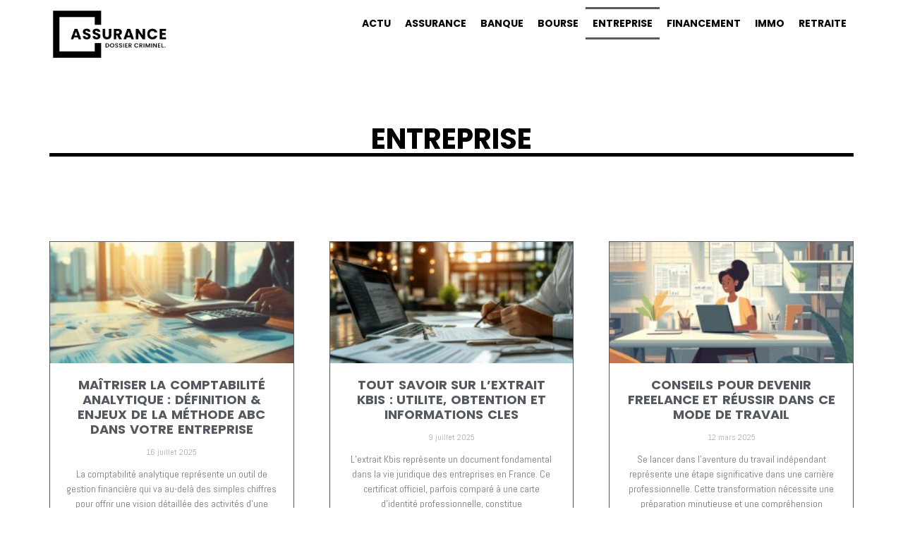

--- FILE ---
content_type: text/html; charset=UTF-8
request_url: https://www.assurancedossiercriminel.net/entreprise/
body_size: 12767
content:
<!doctype html>
<html lang="fr-FR">
<head>
	<meta charset="UTF-8">
	<meta name="viewport" content="width=device-width, initial-scale=1">
	<link rel="profile" href="https://gmpg.org/xfn/11">
	<meta name='robots' content='index, follow, max-image-preview:large, max-snippet:-1, max-video-preview:-1' />
	<style>img:is([sizes="auto" i], [sizes^="auto," i]) { contain-intrinsic-size: 3000px 1500px }</style>
	
	<!-- This site is optimized with the Yoast SEO plugin v26.3 - https://yoast.com/wordpress/plugins/seo/ -->
	<title>Archives des Entreprise - Assurancedossiercriminel</title>
	<link rel="canonical" href="https://www.assurancedossiercriminel.net/entreprise/" />
	<meta property="og:locale" content="fr_FR" />
	<meta property="og:type" content="article" />
	<meta property="og:title" content="Archives des Entreprise - Assurancedossiercriminel" />
	<meta property="og:url" content="https://www.assurancedossiercriminel.net/entreprise/" />
	<meta property="og:site_name" content="Assurancedossiercriminel" />
	<meta name="twitter:card" content="summary_large_image" />
	<script type="application/ld+json" class="yoast-schema-graph">{"@context":"https://schema.org","@graph":[{"@type":"CollectionPage","@id":"https://www.assurancedossiercriminel.net/entreprise/","url":"https://www.assurancedossiercriminel.net/entreprise/","name":"Archives des Entreprise - Assurancedossiercriminel","isPartOf":{"@id":"https://www.assurancedossiercriminel.net/#website"},"primaryImageOfPage":{"@id":"https://www.assurancedossiercriminel.net/entreprise/#primaryimage"},"image":{"@id":"https://www.assurancedossiercriminel.net/entreprise/#primaryimage"},"thumbnailUrl":"https://www.assurancedossiercriminel.net/wp-content/uploads/2025/07/294847-9c14c1d8-9443-4bf5-abc4-6e7b13dc42c5_0.jpg","breadcrumb":{"@id":"https://www.assurancedossiercriminel.net/entreprise/#breadcrumb"},"inLanguage":"fr-FR"},{"@type":"ImageObject","inLanguage":"fr-FR","@id":"https://www.assurancedossiercriminel.net/entreprise/#primaryimage","url":"https://www.assurancedossiercriminel.net/wp-content/uploads/2025/07/294847-9c14c1d8-9443-4bf5-abc4-6e7b13dc42c5_0.jpg","contentUrl":"https://www.assurancedossiercriminel.net/wp-content/uploads/2025/07/294847-9c14c1d8-9443-4bf5-abc4-6e7b13dc42c5_0.jpg","width":1280,"height":717},{"@type":"BreadcrumbList","@id":"https://www.assurancedossiercriminel.net/entreprise/#breadcrumb","itemListElement":[{"@type":"ListItem","position":1,"name":"Accueil","item":"https://www.assurancedossiercriminel.net/"},{"@type":"ListItem","position":2,"name":"Entreprise"}]},{"@type":"WebSite","@id":"https://www.assurancedossiercriminel.net/#website","url":"https://www.assurancedossiercriminel.net/","name":"Assurancedossiercriminel","description":"","publisher":{"@id":"https://www.assurancedossiercriminel.net/#organization"},"potentialAction":[{"@type":"SearchAction","target":{"@type":"EntryPoint","urlTemplate":"https://www.assurancedossiercriminel.net/?s={search_term_string}"},"query-input":{"@type":"PropertyValueSpecification","valueRequired":true,"valueName":"search_term_string"}}],"inLanguage":"fr-FR"},{"@type":"Organization","@id":"https://www.assurancedossiercriminel.net/#organization","name":"Assurancedossiercriminel","url":"https://www.assurancedossiercriminel.net/","logo":{"@type":"ImageObject","inLanguage":"fr-FR","@id":"https://www.assurancedossiercriminel.net/#/schema/logo/image/","url":"https://www.assurancedossiercriminel.net/wp-content/uploads/2024/01/cropped-assurancedossiercriminel-logo.png","contentUrl":"https://www.assurancedossiercriminel.net/wp-content/uploads/2024/01/cropped-assurancedossiercriminel-logo.png","width":500,"height":224,"caption":"Assurancedossiercriminel"},"image":{"@id":"https://www.assurancedossiercriminel.net/#/schema/logo/image/"}}]}</script>
	<!-- / Yoast SEO plugin. -->


<link rel="alternate" type="application/rss+xml" title="Assurancedossiercriminel &raquo; Flux" href="https://www.assurancedossiercriminel.net/feed/" />
<link rel="alternate" type="application/rss+xml" title="Assurancedossiercriminel &raquo; Flux des commentaires" href="https://www.assurancedossiercriminel.net/comments/feed/" />
<link rel="alternate" type="application/rss+xml" title="Assurancedossiercriminel &raquo; Flux de la catégorie Entreprise" href="https://www.assurancedossiercriminel.net/entreprise/feed/" />
<script>
window._wpemojiSettings = {"baseUrl":"https:\/\/s.w.org\/images\/core\/emoji\/16.0.1\/72x72\/","ext":".png","svgUrl":"https:\/\/s.w.org\/images\/core\/emoji\/16.0.1\/svg\/","svgExt":".svg","source":{"concatemoji":"https:\/\/www.assurancedossiercriminel.net\/wp-includes\/js\/wp-emoji-release.min.js?ver=6.8.3"}};
/*! This file is auto-generated */
!function(s,n){var o,i,e;function c(e){try{var t={supportTests:e,timestamp:(new Date).valueOf()};sessionStorage.setItem(o,JSON.stringify(t))}catch(e){}}function p(e,t,n){e.clearRect(0,0,e.canvas.width,e.canvas.height),e.fillText(t,0,0);var t=new Uint32Array(e.getImageData(0,0,e.canvas.width,e.canvas.height).data),a=(e.clearRect(0,0,e.canvas.width,e.canvas.height),e.fillText(n,0,0),new Uint32Array(e.getImageData(0,0,e.canvas.width,e.canvas.height).data));return t.every(function(e,t){return e===a[t]})}function u(e,t){e.clearRect(0,0,e.canvas.width,e.canvas.height),e.fillText(t,0,0);for(var n=e.getImageData(16,16,1,1),a=0;a<n.data.length;a++)if(0!==n.data[a])return!1;return!0}function f(e,t,n,a){switch(t){case"flag":return n(e,"\ud83c\udff3\ufe0f\u200d\u26a7\ufe0f","\ud83c\udff3\ufe0f\u200b\u26a7\ufe0f")?!1:!n(e,"\ud83c\udde8\ud83c\uddf6","\ud83c\udde8\u200b\ud83c\uddf6")&&!n(e,"\ud83c\udff4\udb40\udc67\udb40\udc62\udb40\udc65\udb40\udc6e\udb40\udc67\udb40\udc7f","\ud83c\udff4\u200b\udb40\udc67\u200b\udb40\udc62\u200b\udb40\udc65\u200b\udb40\udc6e\u200b\udb40\udc67\u200b\udb40\udc7f");case"emoji":return!a(e,"\ud83e\udedf")}return!1}function g(e,t,n,a){var r="undefined"!=typeof WorkerGlobalScope&&self instanceof WorkerGlobalScope?new OffscreenCanvas(300,150):s.createElement("canvas"),o=r.getContext("2d",{willReadFrequently:!0}),i=(o.textBaseline="top",o.font="600 32px Arial",{});return e.forEach(function(e){i[e]=t(o,e,n,a)}),i}function t(e){var t=s.createElement("script");t.src=e,t.defer=!0,s.head.appendChild(t)}"undefined"!=typeof Promise&&(o="wpEmojiSettingsSupports",i=["flag","emoji"],n.supports={everything:!0,everythingExceptFlag:!0},e=new Promise(function(e){s.addEventListener("DOMContentLoaded",e,{once:!0})}),new Promise(function(t){var n=function(){try{var e=JSON.parse(sessionStorage.getItem(o));if("object"==typeof e&&"number"==typeof e.timestamp&&(new Date).valueOf()<e.timestamp+604800&&"object"==typeof e.supportTests)return e.supportTests}catch(e){}return null}();if(!n){if("undefined"!=typeof Worker&&"undefined"!=typeof OffscreenCanvas&&"undefined"!=typeof URL&&URL.createObjectURL&&"undefined"!=typeof Blob)try{var e="postMessage("+g.toString()+"("+[JSON.stringify(i),f.toString(),p.toString(),u.toString()].join(",")+"));",a=new Blob([e],{type:"text/javascript"}),r=new Worker(URL.createObjectURL(a),{name:"wpTestEmojiSupports"});return void(r.onmessage=function(e){c(n=e.data),r.terminate(),t(n)})}catch(e){}c(n=g(i,f,p,u))}t(n)}).then(function(e){for(var t in e)n.supports[t]=e[t],n.supports.everything=n.supports.everything&&n.supports[t],"flag"!==t&&(n.supports.everythingExceptFlag=n.supports.everythingExceptFlag&&n.supports[t]);n.supports.everythingExceptFlag=n.supports.everythingExceptFlag&&!n.supports.flag,n.DOMReady=!1,n.readyCallback=function(){n.DOMReady=!0}}).then(function(){return e}).then(function(){var e;n.supports.everything||(n.readyCallback(),(e=n.source||{}).concatemoji?t(e.concatemoji):e.wpemoji&&e.twemoji&&(t(e.twemoji),t(e.wpemoji)))}))}((window,document),window._wpemojiSettings);
</script>
<style id='wp-emoji-styles-inline-css'>

	img.wp-smiley, img.emoji {
		display: inline !important;
		border: none !important;
		box-shadow: none !important;
		height: 1em !important;
		width: 1em !important;
		margin: 0 0.07em !important;
		vertical-align: -0.1em !important;
		background: none !important;
		padding: 0 !important;
	}
</style>
<link rel='stylesheet' id='wp-block-library-css' href='https://www.assurancedossiercriminel.net/wp-includes/css/dist/block-library/style.min.css?ver=6.8.3' media='all' />
<style id='classic-theme-styles-inline-css'>
/*! This file is auto-generated */
.wp-block-button__link{color:#fff;background-color:#32373c;border-radius:9999px;box-shadow:none;text-decoration:none;padding:calc(.667em + 2px) calc(1.333em + 2px);font-size:1.125em}.wp-block-file__button{background:#32373c;color:#fff;text-decoration:none}
</style>
<style id='global-styles-inline-css'>
:root{--wp--preset--aspect-ratio--square: 1;--wp--preset--aspect-ratio--4-3: 4/3;--wp--preset--aspect-ratio--3-4: 3/4;--wp--preset--aspect-ratio--3-2: 3/2;--wp--preset--aspect-ratio--2-3: 2/3;--wp--preset--aspect-ratio--16-9: 16/9;--wp--preset--aspect-ratio--9-16: 9/16;--wp--preset--color--black: #000000;--wp--preset--color--cyan-bluish-gray: #abb8c3;--wp--preset--color--white: #ffffff;--wp--preset--color--pale-pink: #f78da7;--wp--preset--color--vivid-red: #cf2e2e;--wp--preset--color--luminous-vivid-orange: #ff6900;--wp--preset--color--luminous-vivid-amber: #fcb900;--wp--preset--color--light-green-cyan: #7bdcb5;--wp--preset--color--vivid-green-cyan: #00d084;--wp--preset--color--pale-cyan-blue: #8ed1fc;--wp--preset--color--vivid-cyan-blue: #0693e3;--wp--preset--color--vivid-purple: #9b51e0;--wp--preset--gradient--vivid-cyan-blue-to-vivid-purple: linear-gradient(135deg,rgba(6,147,227,1) 0%,rgb(155,81,224) 100%);--wp--preset--gradient--light-green-cyan-to-vivid-green-cyan: linear-gradient(135deg,rgb(122,220,180) 0%,rgb(0,208,130) 100%);--wp--preset--gradient--luminous-vivid-amber-to-luminous-vivid-orange: linear-gradient(135deg,rgba(252,185,0,1) 0%,rgba(255,105,0,1) 100%);--wp--preset--gradient--luminous-vivid-orange-to-vivid-red: linear-gradient(135deg,rgba(255,105,0,1) 0%,rgb(207,46,46) 100%);--wp--preset--gradient--very-light-gray-to-cyan-bluish-gray: linear-gradient(135deg,rgb(238,238,238) 0%,rgb(169,184,195) 100%);--wp--preset--gradient--cool-to-warm-spectrum: linear-gradient(135deg,rgb(74,234,220) 0%,rgb(151,120,209) 20%,rgb(207,42,186) 40%,rgb(238,44,130) 60%,rgb(251,105,98) 80%,rgb(254,248,76) 100%);--wp--preset--gradient--blush-light-purple: linear-gradient(135deg,rgb(255,206,236) 0%,rgb(152,150,240) 100%);--wp--preset--gradient--blush-bordeaux: linear-gradient(135deg,rgb(254,205,165) 0%,rgb(254,45,45) 50%,rgb(107,0,62) 100%);--wp--preset--gradient--luminous-dusk: linear-gradient(135deg,rgb(255,203,112) 0%,rgb(199,81,192) 50%,rgb(65,88,208) 100%);--wp--preset--gradient--pale-ocean: linear-gradient(135deg,rgb(255,245,203) 0%,rgb(182,227,212) 50%,rgb(51,167,181) 100%);--wp--preset--gradient--electric-grass: linear-gradient(135deg,rgb(202,248,128) 0%,rgb(113,206,126) 100%);--wp--preset--gradient--midnight: linear-gradient(135deg,rgb(2,3,129) 0%,rgb(40,116,252) 100%);--wp--preset--font-size--small: 13px;--wp--preset--font-size--medium: 20px;--wp--preset--font-size--large: 36px;--wp--preset--font-size--x-large: 42px;--wp--preset--spacing--20: 0.44rem;--wp--preset--spacing--30: 0.67rem;--wp--preset--spacing--40: 1rem;--wp--preset--spacing--50: 1.5rem;--wp--preset--spacing--60: 2.25rem;--wp--preset--spacing--70: 3.38rem;--wp--preset--spacing--80: 5.06rem;--wp--preset--shadow--natural: 6px 6px 9px rgba(0, 0, 0, 0.2);--wp--preset--shadow--deep: 12px 12px 50px rgba(0, 0, 0, 0.4);--wp--preset--shadow--sharp: 6px 6px 0px rgba(0, 0, 0, 0.2);--wp--preset--shadow--outlined: 6px 6px 0px -3px rgba(255, 255, 255, 1), 6px 6px rgba(0, 0, 0, 1);--wp--preset--shadow--crisp: 6px 6px 0px rgba(0, 0, 0, 1);}:where(.is-layout-flex){gap: 0.5em;}:where(.is-layout-grid){gap: 0.5em;}body .is-layout-flex{display: flex;}.is-layout-flex{flex-wrap: wrap;align-items: center;}.is-layout-flex > :is(*, div){margin: 0;}body .is-layout-grid{display: grid;}.is-layout-grid > :is(*, div){margin: 0;}:where(.wp-block-columns.is-layout-flex){gap: 2em;}:where(.wp-block-columns.is-layout-grid){gap: 2em;}:where(.wp-block-post-template.is-layout-flex){gap: 1.25em;}:where(.wp-block-post-template.is-layout-grid){gap: 1.25em;}.has-black-color{color: var(--wp--preset--color--black) !important;}.has-cyan-bluish-gray-color{color: var(--wp--preset--color--cyan-bluish-gray) !important;}.has-white-color{color: var(--wp--preset--color--white) !important;}.has-pale-pink-color{color: var(--wp--preset--color--pale-pink) !important;}.has-vivid-red-color{color: var(--wp--preset--color--vivid-red) !important;}.has-luminous-vivid-orange-color{color: var(--wp--preset--color--luminous-vivid-orange) !important;}.has-luminous-vivid-amber-color{color: var(--wp--preset--color--luminous-vivid-amber) !important;}.has-light-green-cyan-color{color: var(--wp--preset--color--light-green-cyan) !important;}.has-vivid-green-cyan-color{color: var(--wp--preset--color--vivid-green-cyan) !important;}.has-pale-cyan-blue-color{color: var(--wp--preset--color--pale-cyan-blue) !important;}.has-vivid-cyan-blue-color{color: var(--wp--preset--color--vivid-cyan-blue) !important;}.has-vivid-purple-color{color: var(--wp--preset--color--vivid-purple) !important;}.has-black-background-color{background-color: var(--wp--preset--color--black) !important;}.has-cyan-bluish-gray-background-color{background-color: var(--wp--preset--color--cyan-bluish-gray) !important;}.has-white-background-color{background-color: var(--wp--preset--color--white) !important;}.has-pale-pink-background-color{background-color: var(--wp--preset--color--pale-pink) !important;}.has-vivid-red-background-color{background-color: var(--wp--preset--color--vivid-red) !important;}.has-luminous-vivid-orange-background-color{background-color: var(--wp--preset--color--luminous-vivid-orange) !important;}.has-luminous-vivid-amber-background-color{background-color: var(--wp--preset--color--luminous-vivid-amber) !important;}.has-light-green-cyan-background-color{background-color: var(--wp--preset--color--light-green-cyan) !important;}.has-vivid-green-cyan-background-color{background-color: var(--wp--preset--color--vivid-green-cyan) !important;}.has-pale-cyan-blue-background-color{background-color: var(--wp--preset--color--pale-cyan-blue) !important;}.has-vivid-cyan-blue-background-color{background-color: var(--wp--preset--color--vivid-cyan-blue) !important;}.has-vivid-purple-background-color{background-color: var(--wp--preset--color--vivid-purple) !important;}.has-black-border-color{border-color: var(--wp--preset--color--black) !important;}.has-cyan-bluish-gray-border-color{border-color: var(--wp--preset--color--cyan-bluish-gray) !important;}.has-white-border-color{border-color: var(--wp--preset--color--white) !important;}.has-pale-pink-border-color{border-color: var(--wp--preset--color--pale-pink) !important;}.has-vivid-red-border-color{border-color: var(--wp--preset--color--vivid-red) !important;}.has-luminous-vivid-orange-border-color{border-color: var(--wp--preset--color--luminous-vivid-orange) !important;}.has-luminous-vivid-amber-border-color{border-color: var(--wp--preset--color--luminous-vivid-amber) !important;}.has-light-green-cyan-border-color{border-color: var(--wp--preset--color--light-green-cyan) !important;}.has-vivid-green-cyan-border-color{border-color: var(--wp--preset--color--vivid-green-cyan) !important;}.has-pale-cyan-blue-border-color{border-color: var(--wp--preset--color--pale-cyan-blue) !important;}.has-vivid-cyan-blue-border-color{border-color: var(--wp--preset--color--vivid-cyan-blue) !important;}.has-vivid-purple-border-color{border-color: var(--wp--preset--color--vivid-purple) !important;}.has-vivid-cyan-blue-to-vivid-purple-gradient-background{background: var(--wp--preset--gradient--vivid-cyan-blue-to-vivid-purple) !important;}.has-light-green-cyan-to-vivid-green-cyan-gradient-background{background: var(--wp--preset--gradient--light-green-cyan-to-vivid-green-cyan) !important;}.has-luminous-vivid-amber-to-luminous-vivid-orange-gradient-background{background: var(--wp--preset--gradient--luminous-vivid-amber-to-luminous-vivid-orange) !important;}.has-luminous-vivid-orange-to-vivid-red-gradient-background{background: var(--wp--preset--gradient--luminous-vivid-orange-to-vivid-red) !important;}.has-very-light-gray-to-cyan-bluish-gray-gradient-background{background: var(--wp--preset--gradient--very-light-gray-to-cyan-bluish-gray) !important;}.has-cool-to-warm-spectrum-gradient-background{background: var(--wp--preset--gradient--cool-to-warm-spectrum) !important;}.has-blush-light-purple-gradient-background{background: var(--wp--preset--gradient--blush-light-purple) !important;}.has-blush-bordeaux-gradient-background{background: var(--wp--preset--gradient--blush-bordeaux) !important;}.has-luminous-dusk-gradient-background{background: var(--wp--preset--gradient--luminous-dusk) !important;}.has-pale-ocean-gradient-background{background: var(--wp--preset--gradient--pale-ocean) !important;}.has-electric-grass-gradient-background{background: var(--wp--preset--gradient--electric-grass) !important;}.has-midnight-gradient-background{background: var(--wp--preset--gradient--midnight) !important;}.has-small-font-size{font-size: var(--wp--preset--font-size--small) !important;}.has-medium-font-size{font-size: var(--wp--preset--font-size--medium) !important;}.has-large-font-size{font-size: var(--wp--preset--font-size--large) !important;}.has-x-large-font-size{font-size: var(--wp--preset--font-size--x-large) !important;}
:where(.wp-block-post-template.is-layout-flex){gap: 1.25em;}:where(.wp-block-post-template.is-layout-grid){gap: 1.25em;}
:where(.wp-block-columns.is-layout-flex){gap: 2em;}:where(.wp-block-columns.is-layout-grid){gap: 2em;}
:root :where(.wp-block-pullquote){font-size: 1.5em;line-height: 1.6;}
</style>
<link rel='stylesheet' id='contact-form-7-css' href='https://www.assurancedossiercriminel.net/wp-content/plugins/contact-form-7/includes/css/styles.css?ver=6.1.3' media='all' />
<link rel='stylesheet' id='hello-elementor-css' href='https://www.assurancedossiercriminel.net/wp-content/themes/hello-elementor/style.min.css?ver=3.0.1' media='all' />
<link rel='stylesheet' id='hello-elementor-theme-style-css' href='https://www.assurancedossiercriminel.net/wp-content/themes/hello-elementor/theme.min.css?ver=3.0.1' media='all' />
<link rel='stylesheet' id='hello-elementor-header-footer-css' href='https://www.assurancedossiercriminel.net/wp-content/themes/hello-elementor/header-footer.min.css?ver=3.0.1' media='all' />
<link rel='stylesheet' id='elementor-frontend-css' href='https://www.assurancedossiercriminel.net/wp-content/plugins/elementor/assets/css/frontend.min.css?ver=3.32.5' media='all' />
<link rel='stylesheet' id='elementor-post-26-css' href='https://www.assurancedossiercriminel.net/wp-content/uploads/elementor/css/post-26.css?ver=1762418583' media='all' />
<link rel='stylesheet' id='widget-image-css' href='https://www.assurancedossiercriminel.net/wp-content/plugins/elementor/assets/css/widget-image.min.css?ver=3.32.5' media='all' />
<link rel='stylesheet' id='widget-nav-menu-css' href='https://www.assurancedossiercriminel.net/wp-content/plugins/elementor-pro/assets/css/widget-nav-menu.min.css?ver=3.32.3' media='all' />
<link rel='stylesheet' id='widget-heading-css' href='https://www.assurancedossiercriminel.net/wp-content/plugins/elementor/assets/css/widget-heading.min.css?ver=3.32.5' media='all' />
<link rel='stylesheet' id='widget-divider-css' href='https://www.assurancedossiercriminel.net/wp-content/plugins/elementor/assets/css/widget-divider.min.css?ver=3.32.5' media='all' />
<link rel='stylesheet' id='widget-posts-css' href='https://www.assurancedossiercriminel.net/wp-content/plugins/elementor-pro/assets/css/widget-posts.min.css?ver=3.32.3' media='all' />
<link rel='stylesheet' id='elementor-post-53-css' href='https://www.assurancedossiercriminel.net/wp-content/uploads/elementor/css/post-53.css?ver=1762418583' media='all' />
<link rel='stylesheet' id='elementor-post-68-css' href='https://www.assurancedossiercriminel.net/wp-content/uploads/elementor/css/post-68.css?ver=1762418583' media='all' />
<link rel='stylesheet' id='elementor-post-287-css' href='https://www.assurancedossiercriminel.net/wp-content/uploads/elementor/css/post-287.css?ver=1762431919' media='all' />
<link rel='stylesheet' id='upk-site-css' href='https://www.assurancedossiercriminel.net/wp-content/plugins/ultimate-post-kit/assets/css/upk-site.css?ver=4.0.5' media='all' />
<link rel='stylesheet' id='elementor-gf-poppins-css' href='https://fonts.googleapis.com/css?family=Poppins:100,100italic,200,200italic,300,300italic,400,400italic,500,500italic,600,600italic,700,700italic,800,800italic,900,900italic&#038;display=swap' media='all' />
<link rel='stylesheet' id='elementor-gf-abel-css' href='https://fonts.googleapis.com/css?family=Abel:100,100italic,200,200italic,300,300italic,400,400italic,500,500italic,600,600italic,700,700italic,800,800italic,900,900italic&#038;display=swap' media='all' />
<script src="https://www.assurancedossiercriminel.net/wp-includes/js/jquery/jquery.min.js?ver=3.7.1" id="jquery-core-js"></script>
<script src="https://www.assurancedossiercriminel.net/wp-includes/js/jquery/jquery-migrate.min.js?ver=3.4.1" id="jquery-migrate-js"></script>
<link rel="https://api.w.org/" href="https://www.assurancedossiercriminel.net/wp-json/" /><link rel="alternate" title="JSON" type="application/json" href="https://www.assurancedossiercriminel.net/wp-json/wp/v2/categories/7" /><link rel="EditURI" type="application/rsd+xml" title="RSD" href="https://www.assurancedossiercriminel.net/xmlrpc.php?rsd" />
<meta name="generator" content="WordPress 6.8.3" />
<meta name="generator" content="Elementor 3.32.5; features: e_font_icon_svg, additional_custom_breakpoints; settings: css_print_method-external, google_font-enabled, font_display-swap">
			<style>
				.e-con.e-parent:nth-of-type(n+4):not(.e-lazyloaded):not(.e-no-lazyload),
				.e-con.e-parent:nth-of-type(n+4):not(.e-lazyloaded):not(.e-no-lazyload) * {
					background-image: none !important;
				}
				@media screen and (max-height: 1024px) {
					.e-con.e-parent:nth-of-type(n+3):not(.e-lazyloaded):not(.e-no-lazyload),
					.e-con.e-parent:nth-of-type(n+3):not(.e-lazyloaded):not(.e-no-lazyload) * {
						background-image: none !important;
					}
				}
				@media screen and (max-height: 640px) {
					.e-con.e-parent:nth-of-type(n+2):not(.e-lazyloaded):not(.e-no-lazyload),
					.e-con.e-parent:nth-of-type(n+2):not(.e-lazyloaded):not(.e-no-lazyload) * {
						background-image: none !important;
					}
				}
			</style>
			<link rel="icon" href="https://www.assurancedossiercriminel.net/wp-content/uploads/2024/01/assurancedossiercriminel-favicon-150x150.png" sizes="32x32" />
<link rel="icon" href="https://www.assurancedossiercriminel.net/wp-content/uploads/2024/01/assurancedossiercriminel-favicon-300x300.png" sizes="192x192" />
<link rel="apple-touch-icon" href="https://www.assurancedossiercriminel.net/wp-content/uploads/2024/01/assurancedossiercriminel-favicon-300x300.png" />
<meta name="msapplication-TileImage" content="https://www.assurancedossiercriminel.net/wp-content/uploads/2024/01/assurancedossiercriminel-favicon-300x300.png" />
		<style id="wp-custom-css">
			.elementor-element.elementor-element-cfbf810.e-flex.e-con-boxed.e-con.e-parent {
    max-width: 338px;
    margin: 0;
}

body{
	overflow-x: hidden!important;
}

.elementor-widget-tabs .elementor-tab-content {
    padding: 0px!important;
    display: none;
}
.elementor-widget-tabs.elementor-tabs-view-horizontal .elementor-tab-desktop-title {
    border: 1px solid!important;
    border-radius: 8px;
}
.elementor-tabs-wrapper {
	padding: 20px 10px;;
    display: flex;
    justify-content: space-between;
}
.elementor-widget-tabs.elementor-tabs-view-horizontal .elementor-tab-desktop-title.elementor-active {
	box-shadow: 0px 0px 10px -2px rgba(0, 0, 0, 0.26);
	border: 1px solid white!important;
	background: white;
    box-shadow: after-white-space;
    border-radius: 8px;
}

.archive article{
	border: 1px solid #54595F ;
}

.archive .elementor-post__text{
	padding: 20px;
}

.wpcf7-form-control-wrap input{
	margin: 0!important;
	display: block;
	width: 100%;
}
@media only screen and (min-width: 767px) {
.conteneur {
    display: flex;
    flex-direction: row!important;
	justify-content: space-between;
}

.colone1 p{
	margin: 0!important;
}
	span.colone1 p{
	width: 100%!imortant;
}
.colone2 p{
	margin: 0!important;
}

.colone1 {
	width: 49%;
}
.colone2 {
	width: 49%;
}
	
textarea.wpcf7-form-control.wpcf7-textarea {
    height: 117px!important;
}
}
input.wpcf7-form-control.wpcf7-submit.has-spinner {
	margin-top: 10px;
	border-radius: 8px;
	color: white;
    width: 100%;
	border: none;
	background: #54595F;
}
input.wpcf7-form-control.wpcf7-text.wpcf7-validates-as-required,textarea.wpcf7-form-control.wpcf7-textarea{
    border-radius: 8px;
}
textarea {
  resize: none;
}		</style>
		</head>
<body class="archive category category-entreprise category-7 wp-custom-logo wp-theme-hello-elementor elementor-page-287 elementor-default elementor-template-full-width elementor-kit-26">


<a class="skip-link screen-reader-text" href="#content">Aller au contenu</a>

		<header data-elementor-type="header" data-elementor-id="53" class="elementor elementor-53 elementor-location-header" data-elementor-post-type="elementor_library">
			<div class="elementor-element elementor-element-7132dc8 e-flex e-con-boxed e-con e-parent" data-id="7132dc8" data-element_type="container">
					<div class="e-con-inner">
		<div class="elementor-element elementor-element-accb7cc e-con-full e-flex e-con e-child" data-id="accb7cc" data-element_type="container">
				<div class="elementor-element elementor-element-4e4f49d elementor-widget elementor-widget-theme-site-logo elementor-widget-image" data-id="4e4f49d" data-element_type="widget" data-widget_type="theme-site-logo.default">
				<div class="elementor-widget-container">
											<a href="https://www.assurancedossiercriminel.net">
			<img fetchpriority="high" width="500" height="224" src="https://www.assurancedossiercriminel.net/wp-content/uploads/2024/01/cropped-assurancedossiercriminel-logo.png" class="attachment-full size-full wp-image-30" alt="" srcset="https://www.assurancedossiercriminel.net/wp-content/uploads/2024/01/cropped-assurancedossiercriminel-logo.png 500w, https://www.assurancedossiercriminel.net/wp-content/uploads/2024/01/cropped-assurancedossiercriminel-logo-300x134.png 300w" sizes="(max-width: 500px) 100vw, 500px" />				</a>
											</div>
				</div>
				</div>
		<div class="elementor-element elementor-element-4c09092 e-con-full e-flex e-con e-child" data-id="4c09092" data-element_type="container">
				<div class="elementor-element elementor-element-ed7b811 elementor-nav-menu__align-end elementor-nav-menu--stretch elementor-nav-menu__text-align-center elementor-nav-menu--dropdown-tablet elementor-nav-menu--toggle elementor-nav-menu--burger elementor-widget elementor-widget-nav-menu" data-id="ed7b811" data-element_type="widget" data-settings="{&quot;full_width&quot;:&quot;stretch&quot;,&quot;layout&quot;:&quot;horizontal&quot;,&quot;submenu_icon&quot;:{&quot;value&quot;:&quot;&lt;svg aria-hidden=\&quot;true\&quot; class=\&quot;e-font-icon-svg e-fas-caret-down\&quot; viewBox=\&quot;0 0 320 512\&quot; xmlns=\&quot;http:\/\/www.w3.org\/2000\/svg\&quot;&gt;&lt;path d=\&quot;M31.3 192h257.3c17.8 0 26.7 21.5 14.1 34.1L174.1 354.8c-7.8 7.8-20.5 7.8-28.3 0L17.2 226.1C4.6 213.5 13.5 192 31.3 192z\&quot;&gt;&lt;\/path&gt;&lt;\/svg&gt;&quot;,&quot;library&quot;:&quot;fa-solid&quot;},&quot;toggle&quot;:&quot;burger&quot;}" data-widget_type="nav-menu.default">
				<div class="elementor-widget-container">
								<nav aria-label="Menu" class="elementor-nav-menu--main elementor-nav-menu__container elementor-nav-menu--layout-horizontal e--pointer-double-line e--animation-slide">
				<ul id="menu-1-ed7b811" class="elementor-nav-menu"><li class="menu-item menu-item-type-taxonomy menu-item-object-category menu-item-36"><a href="https://www.assurancedossiercriminel.net/actu/" class="elementor-item">Actu</a></li>
<li class="menu-item menu-item-type-taxonomy menu-item-object-category menu-item-37"><a href="https://www.assurancedossiercriminel.net/assurance/" class="elementor-item">Assurance</a></li>
<li class="menu-item menu-item-type-taxonomy menu-item-object-category menu-item-38"><a href="https://www.assurancedossiercriminel.net/banque/" class="elementor-item">Banque</a></li>
<li class="menu-item menu-item-type-taxonomy menu-item-object-category menu-item-39"><a href="https://www.assurancedossiercriminel.net/bourse/" class="elementor-item">Bourse</a></li>
<li class="menu-item menu-item-type-taxonomy menu-item-object-category current-menu-item menu-item-40"><a href="https://www.assurancedossiercriminel.net/entreprise/" aria-current="page" class="elementor-item elementor-item-active">Entreprise</a></li>
<li class="menu-item menu-item-type-taxonomy menu-item-object-category menu-item-41"><a href="https://www.assurancedossiercriminel.net/financement/" class="elementor-item">Financement</a></li>
<li class="menu-item menu-item-type-taxonomy menu-item-object-category menu-item-42"><a href="https://www.assurancedossiercriminel.net/immo/" class="elementor-item">Immo</a></li>
<li class="menu-item menu-item-type-taxonomy menu-item-object-category menu-item-43"><a href="https://www.assurancedossiercriminel.net/retraite/" class="elementor-item">Retraite</a></li>
</ul>			</nav>
					<div class="elementor-menu-toggle" role="button" tabindex="0" aria-label="Permuter le menu" aria-expanded="false">
			<svg aria-hidden="true" role="presentation" class="elementor-menu-toggle__icon--open e-font-icon-svg e-eicon-menu-bar" viewBox="0 0 1000 1000" xmlns="http://www.w3.org/2000/svg"><path d="M104 333H896C929 333 958 304 958 271S929 208 896 208H104C71 208 42 237 42 271S71 333 104 333ZM104 583H896C929 583 958 554 958 521S929 458 896 458H104C71 458 42 487 42 521S71 583 104 583ZM104 833H896C929 833 958 804 958 771S929 708 896 708H104C71 708 42 737 42 771S71 833 104 833Z"></path></svg><svg aria-hidden="true" role="presentation" class="elementor-menu-toggle__icon--close e-font-icon-svg e-eicon-close" viewBox="0 0 1000 1000" xmlns="http://www.w3.org/2000/svg"><path d="M742 167L500 408 258 167C246 154 233 150 217 150 196 150 179 158 167 167 154 179 150 196 150 212 150 229 154 242 171 254L408 500 167 742C138 771 138 800 167 829 196 858 225 858 254 829L496 587 738 829C750 842 767 846 783 846 800 846 817 842 829 829 842 817 846 804 846 783 846 767 842 750 829 737L588 500 833 258C863 229 863 200 833 171 804 137 775 137 742 167Z"></path></svg>		</div>
					<nav class="elementor-nav-menu--dropdown elementor-nav-menu__container" aria-hidden="true">
				<ul id="menu-2-ed7b811" class="elementor-nav-menu"><li class="menu-item menu-item-type-taxonomy menu-item-object-category menu-item-36"><a href="https://www.assurancedossiercriminel.net/actu/" class="elementor-item" tabindex="-1">Actu</a></li>
<li class="menu-item menu-item-type-taxonomy menu-item-object-category menu-item-37"><a href="https://www.assurancedossiercriminel.net/assurance/" class="elementor-item" tabindex="-1">Assurance</a></li>
<li class="menu-item menu-item-type-taxonomy menu-item-object-category menu-item-38"><a href="https://www.assurancedossiercriminel.net/banque/" class="elementor-item" tabindex="-1">Banque</a></li>
<li class="menu-item menu-item-type-taxonomy menu-item-object-category menu-item-39"><a href="https://www.assurancedossiercriminel.net/bourse/" class="elementor-item" tabindex="-1">Bourse</a></li>
<li class="menu-item menu-item-type-taxonomy menu-item-object-category current-menu-item menu-item-40"><a href="https://www.assurancedossiercriminel.net/entreprise/" aria-current="page" class="elementor-item elementor-item-active" tabindex="-1">Entreprise</a></li>
<li class="menu-item menu-item-type-taxonomy menu-item-object-category menu-item-41"><a href="https://www.assurancedossiercriminel.net/financement/" class="elementor-item" tabindex="-1">Financement</a></li>
<li class="menu-item menu-item-type-taxonomy menu-item-object-category menu-item-42"><a href="https://www.assurancedossiercriminel.net/immo/" class="elementor-item" tabindex="-1">Immo</a></li>
<li class="menu-item menu-item-type-taxonomy menu-item-object-category menu-item-43"><a href="https://www.assurancedossiercriminel.net/retraite/" class="elementor-item" tabindex="-1">Retraite</a></li>
</ul>			</nav>
						</div>
				</div>
				</div>
					</div>
				</div>
				</header>
				<div data-elementor-type="archive" data-elementor-id="287" class="elementor elementor-287 elementor-location-archive" data-elementor-post-type="elementor_library">
			<div class="elementor-element elementor-element-623b7ee9 e-flex e-con-boxed e-con e-parent" data-id="623b7ee9" data-element_type="container" data-settings="{&quot;background_background&quot;:&quot;classic&quot;}">
					<div class="e-con-inner">
		<div class="elementor-element elementor-element-6eb925fb e-flex e-con-boxed e-con e-child" data-id="6eb925fb" data-element_type="container">
					<div class="e-con-inner">
		<div class="elementor-element elementor-element-77e8e582 e-con-full e-flex e-con e-child" data-id="77e8e582" data-element_type="container">
				<div class="elementor-element elementor-element-d0d0180 elementor-widget elementor-widget-theme-archive-title elementor-page-title elementor-widget-heading" data-id="d0d0180" data-element_type="widget" data-widget_type="theme-archive-title.default">
				<div class="elementor-widget-container">
					<h1 class="elementor-heading-title elementor-size-default">Entreprise</h1>				</div>
				</div>
				<div class="elementor-element elementor-element-23f40819 elementor-widget-divider--view-line elementor-widget elementor-widget-divider" data-id="23f40819" data-element_type="widget" data-widget_type="divider.default">
				<div class="elementor-widget-container">
							<div class="elementor-divider">
			<span class="elementor-divider-separator">
						</span>
		</div>
						</div>
				</div>
				</div>
					</div>
				</div>
					</div>
				</div>
		<div class="elementor-element elementor-element-69dd297 e-flex e-con-boxed e-con e-parent" data-id="69dd297" data-element_type="container">
					<div class="e-con-inner">
				<div class="elementor-element elementor-element-e122d82 elementor-posts--align-center elementor-grid-3 elementor-grid-tablet-2 elementor-grid-mobile-1 elementor-posts--thumbnail-top elementor-widget elementor-widget-archive-posts" data-id="e122d82" data-element_type="widget" data-settings="{&quot;archive_classic_row_gap&quot;:{&quot;unit&quot;:&quot;px&quot;,&quot;size&quot;:50,&quot;sizes&quot;:[]},&quot;archive_classic_columns&quot;:&quot;3&quot;,&quot;archive_classic_columns_tablet&quot;:&quot;2&quot;,&quot;archive_classic_columns_mobile&quot;:&quot;1&quot;,&quot;archive_classic_row_gap_tablet&quot;:{&quot;unit&quot;:&quot;px&quot;,&quot;size&quot;:&quot;&quot;,&quot;sizes&quot;:[]},&quot;archive_classic_row_gap_mobile&quot;:{&quot;unit&quot;:&quot;px&quot;,&quot;size&quot;:&quot;&quot;,&quot;sizes&quot;:[]},&quot;pagination_type&quot;:&quot;numbers&quot;}" data-widget_type="archive-posts.archive_classic">
				<div class="elementor-widget-container">
							<div class="elementor-posts-container elementor-posts elementor-posts--skin-classic elementor-grid" role="list">
				<article class="elementor-post elementor-grid-item post-529 post type-post status-publish format-standard has-post-thumbnail hentry category-entreprise" role="listitem">
				<a class="elementor-post__thumbnail__link" href="https://www.assurancedossiercriminel.net/maitriser-la-comptabilite-analytique-definition-enjeux-de-la-methode-abc-dans-votre-entreprise/" tabindex="-1" >
			<div class="elementor-post__thumbnail"><img width="300" height="168" src="https://www.assurancedossiercriminel.net/wp-content/uploads/2025/07/294847-9c14c1d8-9443-4bf5-abc4-6e7b13dc42c5_0-300x168.jpg" class="attachment-medium size-medium wp-image-528" alt="" /></div>
		</a>
				<div class="elementor-post__text">
				<h3 class="elementor-post__title">
			<a href="https://www.assurancedossiercriminel.net/maitriser-la-comptabilite-analytique-definition-enjeux-de-la-methode-abc-dans-votre-entreprise/" >
				Maîtriser la comptabilité analytique : définition &amp; enjeux de la méthode ABC dans votre entreprise			</a>
		</h3>
				<div class="elementor-post__meta-data">
					<span class="elementor-post-date">
			16 juillet 2025		</span>
				</div>
				<div class="elementor-post__excerpt">
			<p>La comptabilit&eacute; analytique repr&eacute;sente un outil de gestion financi&egrave;re qui va au-del&agrave; des simples chiffres pour offrir une vision d&eacute;taill&eacute;e des activit&eacute;s d&#039;une entreprise. &Agrave;</p>
		</div>
					<div class="elementor-post__read-more-wrapper">
		
		<a class="elementor-post__read-more" href="https://www.assurancedossiercriminel.net/maitriser-la-comptabilite-analytique-definition-enjeux-de-la-methode-abc-dans-votre-entreprise/" aria-label="En savoir plus sur Maîtriser la comptabilité analytique : définition &amp; enjeux de la méthode ABC dans votre entreprise" tabindex="-1" >
			Lire la suite		</a>

					</div>
				</div>
				</article>
				<article class="elementor-post elementor-grid-item post-522 post type-post status-publish format-standard has-post-thumbnail hentry category-entreprise" role="listitem">
				<a class="elementor-post__thumbnail__link" href="https://www.assurancedossiercriminel.net/tout-savoir-sur-lextrait-kbis-utilite-obtention-et-informations-cles/" tabindex="-1" >
			<div class="elementor-post__thumbnail"><img width="300" height="168" src="https://www.assurancedossiercriminel.net/wp-content/uploads/2025/07/294716-92e35974-fe94-4abc-af05-9168f4a58f27_0-300x168.jpg" class="attachment-medium size-medium wp-image-521" alt="" /></div>
		</a>
				<div class="elementor-post__text">
				<h3 class="elementor-post__title">
			<a href="https://www.assurancedossiercriminel.net/tout-savoir-sur-lextrait-kbis-utilite-obtention-et-informations-cles/" >
				Tout savoir sur l&rsquo;extrait Kbis : utilite, obtention et informations cles			</a>
		</h3>
				<div class="elementor-post__meta-data">
					<span class="elementor-post-date">
			9 juillet 2025		</span>
				</div>
				<div class="elementor-post__excerpt">
			<p>L&rsquo;extrait Kbis repr&eacute;sente un document fondamental dans la vie juridique des entreprises en France. Ce certificat officiel, parfois compar&eacute; &agrave; une carte d&rsquo;identit&eacute; professionnelle, constitue</p>
		</div>
					<div class="elementor-post__read-more-wrapper">
		
		<a class="elementor-post__read-more" href="https://www.assurancedossiercriminel.net/tout-savoir-sur-lextrait-kbis-utilite-obtention-et-informations-cles/" aria-label="En savoir plus sur Tout savoir sur l&rsquo;extrait Kbis : utilite, obtention et informations cles" tabindex="-1" >
			Lire la suite		</a>

					</div>
				</div>
				</article>
				<article class="elementor-post elementor-grid-item post-472 post type-post status-publish format-standard has-post-thumbnail hentry category-entreprise" role="listitem">
				<a class="elementor-post__thumbnail__link" href="https://www.assurancedossiercriminel.net/conseils-pour-devenir-freelance-et-reussir-dans-ce-mode-de-travail/" tabindex="-1" >
			<div class="elementor-post__thumbnail"><img loading="lazy" width="300" height="168" src="https://www.assurancedossiercriminel.net/wp-content/uploads/2025/03/213317-74eebc32-a0e6-4f9f-84f9-aba85032fa9c_0-300x168.jpg" class="attachment-medium size-medium wp-image-471" alt="" /></div>
		</a>
				<div class="elementor-post__text">
				<h3 class="elementor-post__title">
			<a href="https://www.assurancedossiercriminel.net/conseils-pour-devenir-freelance-et-reussir-dans-ce-mode-de-travail/" >
				Conseils pour devenir freelance et réussir dans ce mode de travail			</a>
		</h3>
				<div class="elementor-post__meta-data">
					<span class="elementor-post-date">
			12 mars 2025		</span>
				</div>
				<div class="elementor-post__excerpt">
			<p>Se lancer dans l&rsquo;aventure du travail ind&eacute;pendant repr&eacute;sente une &eacute;tape significative dans une carri&egrave;re professionnelle. Cette transformation n&eacute;cessite une pr&eacute;paration minutieuse et une compr&eacute;hension approfondie</p>
		</div>
					<div class="elementor-post__read-more-wrapper">
		
		<a class="elementor-post__read-more" href="https://www.assurancedossiercriminel.net/conseils-pour-devenir-freelance-et-reussir-dans-ce-mode-de-travail/" aria-label="En savoir plus sur Conseils pour devenir freelance et réussir dans ce mode de travail" tabindex="-1" >
			Lire la suite		</a>

					</div>
				</div>
				</article>
				<article class="elementor-post elementor-grid-item post-484 post type-post status-publish format-standard has-post-thumbnail hentry category-entreprise" role="listitem">
				<a class="elementor-post__thumbnail__link" href="https://www.assurancedossiercriminel.net/sobriete-heureuse-decouvrez-les-milliardaires-adeptes-dun-style-de-vie-simple/" tabindex="-1" >
			<div class="elementor-post__thumbnail"><img loading="lazy" width="300" height="168" src="https://www.assurancedossiercriminel.net/wp-content/uploads/2025/04/249900-0214a952-5a72-4c28-be36-9c58516c06a3_0-300x168.jpg" class="attachment-medium size-medium wp-image-483" alt="" /></div>
		</a>
				<div class="elementor-post__text">
				<h3 class="elementor-post__title">
			<a href="https://www.assurancedossiercriminel.net/sobriete-heureuse-decouvrez-les-milliardaires-adeptes-dun-style-de-vie-simple/" >
				Sobriété heureuse : Découvrez les milliardaires adeptes d&rsquo;un style de vie simple			</a>
		</h3>
				<div class="elementor-post__meta-data">
					<span class="elementor-post-date">
			7 février 2025		</span>
				</div>
				<div class="elementor-post__excerpt">
			<p>&Agrave; l&#039;heure o&ugrave; l&#039;opulence s&#039;affiche sur les r&eacute;seaux sociaux, certains milliardaires font le choix &eacute;tonnant d&#039;adopter un mode de vie simple et minimaliste. Cette approche,</p>
		</div>
					<div class="elementor-post__read-more-wrapper">
		
		<a class="elementor-post__read-more" href="https://www.assurancedossiercriminel.net/sobriete-heureuse-decouvrez-les-milliardaires-adeptes-dun-style-de-vie-simple/" aria-label="En savoir plus sur Sobriété heureuse : Découvrez les milliardaires adeptes d&rsquo;un style de vie simple" tabindex="-1" >
			Lire la suite		</a>

					</div>
				</div>
				</article>
				<article class="elementor-post elementor-grid-item post-490 post type-post status-publish format-standard has-post-thumbnail hentry category-entreprise" role="listitem">
				<a class="elementor-post__thumbnail__link" href="https://www.assurancedossiercriminel.net/que-devez-vous-savoir-imperativement-sur-lentreprise-bibby-factor-analyse-complete-des-services-proposes/" tabindex="-1" >
			<div class="elementor-post__thumbnail"><img loading="lazy" width="300" height="168" src="https://www.assurancedossiercriminel.net/wp-content/uploads/2025/04/249902-6a6ab782-5cb6-4736-8b55-64d1f33a284f_0-300x168.jpg" class="attachment-medium size-medium wp-image-489" alt="" /></div>
		</a>
				<div class="elementor-post__text">
				<h3 class="elementor-post__title">
			<a href="https://www.assurancedossiercriminel.net/que-devez-vous-savoir-imperativement-sur-lentreprise-bibby-factor-analyse-complete-des-services-proposes/" >
				Que devez-vous savoir impérativement sur l&rsquo;entreprise Bibby Factor ? Analyse complète des services proposés			</a>
		</h3>
				<div class="elementor-post__meta-data">
					<span class="elementor-post-date">
			3 décembre 2024		</span>
				</div>
				<div class="elementor-post__excerpt">
			<p>Bibby Factor s&#039;impose comme un acteur majeur de l&#039;affacturage en France. Cette soci&eacute;t&eacute;, qui accompagne les PME et TPE dans leur gestion de tr&eacute;sorerie, propose</p>
		</div>
					<div class="elementor-post__read-more-wrapper">
		
		<a class="elementor-post__read-more" href="https://www.assurancedossiercriminel.net/que-devez-vous-savoir-imperativement-sur-lentreprise-bibby-factor-analyse-complete-des-services-proposes/" aria-label="En savoir plus sur Que devez-vous savoir impérativement sur l&rsquo;entreprise Bibby Factor ? Analyse complète des services proposés" tabindex="-1" >
			Lire la suite		</a>

					</div>
				</div>
				</article>
				<article class="elementor-post elementor-grid-item post-21 post type-post status-publish format-standard has-post-thumbnail hentry category-actu category-banque category-entreprise" role="listitem">
				<a class="elementor-post__thumbnail__link" href="https://www.assurancedossiercriminel.net/comprendre-le-prelevement-gieps-et-comment-larreter/" tabindex="-1" >
			<div class="elementor-post__thumbnail"><img loading="lazy" width="300" height="199" src="https://www.assurancedossiercriminel.net/wp-content/uploads/2024/01/13544751d041-300x199.png" class="attachment-medium size-medium wp-image-19" alt="" /></div>
		</a>
				<div class="elementor-post__text">
				<h3 class="elementor-post__title">
			<a href="https://www.assurancedossiercriminel.net/comprendre-le-prelevement-gieps-et-comment-larreter/" >
				Comprendre le prelevement gieps et comment l&rsquo;arreter			</a>
		</h3>
				<div class="elementor-post__meta-data">
					<span class="elementor-post-date">
			13 mai 2023		</span>
				</div>
				<div class="elementor-post__excerpt">
			<p>Le prélèvement GIEPS, également appelé prélèvement automatique, est une pratique qui suscite souvent des questions et des inquiétudes. Entouré de mystères et parfois source d&rsquo;abus,</p>
		</div>
					<div class="elementor-post__read-more-wrapper">
		
		<a class="elementor-post__read-more" href="https://www.assurancedossiercriminel.net/comprendre-le-prelevement-gieps-et-comment-larreter/" aria-label="En savoir plus sur Comprendre le prelevement gieps et comment l&rsquo;arreter" tabindex="-1" >
			Lire la suite		</a>

					</div>
				</div>
				</article>
				</div>
		
						</div>
				</div>
					</div>
				</div>
				</div>
				<footer data-elementor-type="footer" data-elementor-id="68" class="elementor elementor-68 elementor-location-footer" data-elementor-post-type="elementor_library">
			<div class="elementor-element elementor-element-ffc9296 e-flex e-con-boxed e-con e-parent" data-id="ffc9296" data-element_type="container">
					<div class="e-con-inner">
		<div class="elementor-element elementor-element-20767a2 e-con-full e-flex e-con e-child" data-id="20767a2" data-element_type="container">
				<div class="elementor-element elementor-element-d860f3e elementor-nav-menu__align-start elementor-nav-menu--dropdown-none elementor-hidden-mobile elementor-widget elementor-widget-nav-menu" data-id="d860f3e" data-element_type="widget" data-settings="{&quot;layout&quot;:&quot;horizontal&quot;,&quot;submenu_icon&quot;:{&quot;value&quot;:&quot;&lt;svg aria-hidden=\&quot;true\&quot; class=\&quot;e-font-icon-svg e-fas-caret-down\&quot; viewBox=\&quot;0 0 320 512\&quot; xmlns=\&quot;http:\/\/www.w3.org\/2000\/svg\&quot;&gt;&lt;path d=\&quot;M31.3 192h257.3c17.8 0 26.7 21.5 14.1 34.1L174.1 354.8c-7.8 7.8-20.5 7.8-28.3 0L17.2 226.1C4.6 213.5 13.5 192 31.3 192z\&quot;&gt;&lt;\/path&gt;&lt;\/svg&gt;&quot;,&quot;library&quot;:&quot;fa-solid&quot;}}" data-widget_type="nav-menu.default">
				<div class="elementor-widget-container">
								<nav aria-label="Menu" class="elementor-nav-menu--main elementor-nav-menu__container elementor-nav-menu--layout-horizontal e--pointer-none">
				<ul id="menu-1-d860f3e" class="elementor-nav-menu"><li class="menu-item menu-item-type-post_type menu-item-object-page menu-item-51"><a href="https://www.assurancedossiercriminel.net/mentions-legales/" class="elementor-item">Mentions legales</a></li>
<li class="menu-item menu-item-type-post_type menu-item-object-page menu-item-52"><a href="https://www.assurancedossiercriminel.net/contactez-nous/" class="elementor-item">Contactez-nous</a></li>
</ul>			</nav>
						<nav class="elementor-nav-menu--dropdown elementor-nav-menu__container" aria-hidden="true">
				<ul id="menu-2-d860f3e" class="elementor-nav-menu"><li class="menu-item menu-item-type-post_type menu-item-object-page menu-item-51"><a href="https://www.assurancedossiercriminel.net/mentions-legales/" class="elementor-item" tabindex="-1">Mentions legales</a></li>
<li class="menu-item menu-item-type-post_type menu-item-object-page menu-item-52"><a href="https://www.assurancedossiercriminel.net/contactez-nous/" class="elementor-item" tabindex="-1">Contactez-nous</a></li>
</ul>			</nav>
						</div>
				</div>
				<div class="elementor-element elementor-element-8fae85c elementor-nav-menu__align-start elementor-nav-menu--dropdown-none elementor-hidden-desktop elementor-hidden-tablet elementor-widget elementor-widget-nav-menu" data-id="8fae85c" data-element_type="widget" data-settings="{&quot;layout&quot;:&quot;vertical&quot;,&quot;submenu_icon&quot;:{&quot;value&quot;:&quot;&lt;svg aria-hidden=\&quot;true\&quot; class=\&quot;e-font-icon-svg e-fas-caret-down\&quot; viewBox=\&quot;0 0 320 512\&quot; xmlns=\&quot;http:\/\/www.w3.org\/2000\/svg\&quot;&gt;&lt;path d=\&quot;M31.3 192h257.3c17.8 0 26.7 21.5 14.1 34.1L174.1 354.8c-7.8 7.8-20.5 7.8-28.3 0L17.2 226.1C4.6 213.5 13.5 192 31.3 192z\&quot;&gt;&lt;\/path&gt;&lt;\/svg&gt;&quot;,&quot;library&quot;:&quot;fa-solid&quot;}}" data-widget_type="nav-menu.default">
				<div class="elementor-widget-container">
								<nav aria-label="Menu" class="elementor-nav-menu--main elementor-nav-menu__container elementor-nav-menu--layout-vertical e--pointer-none">
				<ul id="menu-1-8fae85c" class="elementor-nav-menu sm-vertical"><li class="menu-item menu-item-type-post_type menu-item-object-page menu-item-51"><a href="https://www.assurancedossiercriminel.net/mentions-legales/" class="elementor-item">Mentions legales</a></li>
<li class="menu-item menu-item-type-post_type menu-item-object-page menu-item-52"><a href="https://www.assurancedossiercriminel.net/contactez-nous/" class="elementor-item">Contactez-nous</a></li>
</ul>			</nav>
						<nav class="elementor-nav-menu--dropdown elementor-nav-menu__container" aria-hidden="true">
				<ul id="menu-2-8fae85c" class="elementor-nav-menu sm-vertical"><li class="menu-item menu-item-type-post_type menu-item-object-page menu-item-51"><a href="https://www.assurancedossiercriminel.net/mentions-legales/" class="elementor-item" tabindex="-1">Mentions legales</a></li>
<li class="menu-item menu-item-type-post_type menu-item-object-page menu-item-52"><a href="https://www.assurancedossiercriminel.net/contactez-nous/" class="elementor-item" tabindex="-1">Contactez-nous</a></li>
</ul>			</nav>
						</div>
				</div>
				</div>
		<div class="elementor-element elementor-element-3fbecdc e-con-full e-flex e-con e-child" data-id="3fbecdc" data-element_type="container">
				<div class="elementor-element elementor-element-0864959 elementor-widget elementor-widget-theme-site-logo elementor-widget-image" data-id="0864959" data-element_type="widget" data-widget_type="theme-site-logo.default">
				<div class="elementor-widget-container">
											<a href="https://www.assurancedossiercriminel.net">
			<img fetchpriority="high" width="500" height="224" src="https://www.assurancedossiercriminel.net/wp-content/uploads/2024/01/cropped-assurancedossiercriminel-logo.png" class="attachment-full size-full wp-image-30" alt="" srcset="https://www.assurancedossiercriminel.net/wp-content/uploads/2024/01/cropped-assurancedossiercriminel-logo.png 500w, https://www.assurancedossiercriminel.net/wp-content/uploads/2024/01/cropped-assurancedossiercriminel-logo-300x134.png 300w" sizes="(max-width: 500px) 100vw, 500px" />				</a>
											</div>
				</div>
				</div>
					</div>
				</div>
		<div class="elementor-element elementor-element-6bd4905 e-flex e-con-boxed e-con e-parent" data-id="6bd4905" data-element_type="container" data-settings="{&quot;background_background&quot;:&quot;classic&quot;}">
					<div class="e-con-inner">
				<div class="elementor-element elementor-element-1739d86 elementor-widget elementor-widget-heading" data-id="1739d86" data-element_type="widget" data-widget_type="heading.default">
				<div class="elementor-widget-container">
					<p class="elementor-heading-title elementor-size-default">• © Copyright 2023 •</p>				</div>
				</div>
					</div>
				</div>
				</footer>
		
<script type="speculationrules">
{"prefetch":[{"source":"document","where":{"and":[{"href_matches":"\/*"},{"not":{"href_matches":["\/wp-*.php","\/wp-admin\/*","\/wp-content\/uploads\/*","\/wp-content\/*","\/wp-content\/plugins\/*","\/wp-content\/themes\/hello-elementor\/*","\/*\\?(.+)"]}},{"not":{"selector_matches":"a[rel~=\"nofollow\"]"}},{"not":{"selector_matches":".no-prefetch, .no-prefetch a"}}]},"eagerness":"conservative"}]}
</script>
			<script>
				const lazyloadRunObserver = () => {
					const lazyloadBackgrounds = document.querySelectorAll( `.e-con.e-parent:not(.e-lazyloaded)` );
					const lazyloadBackgroundObserver = new IntersectionObserver( ( entries ) => {
						entries.forEach( ( entry ) => {
							if ( entry.isIntersecting ) {
								let lazyloadBackground = entry.target;
								if( lazyloadBackground ) {
									lazyloadBackground.classList.add( 'e-lazyloaded' );
								}
								lazyloadBackgroundObserver.unobserve( entry.target );
							}
						});
					}, { rootMargin: '200px 0px 200px 0px' } );
					lazyloadBackgrounds.forEach( ( lazyloadBackground ) => {
						lazyloadBackgroundObserver.observe( lazyloadBackground );
					} );
				};
				const events = [
					'DOMContentLoaded',
					'elementor/lazyload/observe',
				];
				events.forEach( ( event ) => {
					document.addEventListener( event, lazyloadRunObserver );
				} );
			</script>
			<script src="https://www.assurancedossiercriminel.net/wp-includes/js/dist/hooks.min.js?ver=4d63a3d491d11ffd8ac6" id="wp-hooks-js"></script>
<script src="https://www.assurancedossiercriminel.net/wp-includes/js/dist/i18n.min.js?ver=5e580eb46a90c2b997e6" id="wp-i18n-js"></script>
<script id="wp-i18n-js-after">
wp.i18n.setLocaleData( { 'text direction\u0004ltr': [ 'ltr' ] } );
</script>
<script src="https://www.assurancedossiercriminel.net/wp-content/plugins/contact-form-7/includes/swv/js/index.js?ver=6.1.3" id="swv-js"></script>
<script id="contact-form-7-js-before">
var wpcf7 = {
    "api": {
        "root": "https:\/\/www.assurancedossiercriminel.net\/wp-json\/",
        "namespace": "contact-form-7\/v1"
    }
};
</script>
<script src="https://www.assurancedossiercriminel.net/wp-content/plugins/contact-form-7/includes/js/index.js?ver=6.1.3" id="contact-form-7-js"></script>
<script src="https://www.assurancedossiercriminel.net/wp-content/themes/hello-elementor/assets/js/hello-frontend.min.js?ver=3.0.1" id="hello-theme-frontend-js"></script>
<script src="https://www.assurancedossiercriminel.net/wp-content/plugins/elementor/assets/js/webpack.runtime.min.js?ver=3.32.5" id="elementor-webpack-runtime-js"></script>
<script src="https://www.assurancedossiercriminel.net/wp-content/plugins/elementor/assets/js/frontend-modules.min.js?ver=3.32.5" id="elementor-frontend-modules-js"></script>
<script src="https://www.assurancedossiercriminel.net/wp-includes/js/jquery/ui/core.min.js?ver=1.13.3" id="jquery-ui-core-js"></script>
<script id="elementor-frontend-js-before">
var elementorFrontendConfig = {"environmentMode":{"edit":false,"wpPreview":false,"isScriptDebug":false},"i18n":{"shareOnFacebook":"Partager sur Facebook","shareOnTwitter":"Partager sur Twitter","pinIt":"L\u2019\u00e9pingler","download":"T\u00e9l\u00e9charger","downloadImage":"T\u00e9l\u00e9charger une image","fullscreen":"Plein \u00e9cran","zoom":"Zoom","share":"Partager","playVideo":"Lire la vid\u00e9o","previous":"Pr\u00e9c\u00e9dent","next":"Suivant","close":"Fermer","a11yCarouselPrevSlideMessage":"Diapositive pr\u00e9c\u00e9dente","a11yCarouselNextSlideMessage":"Diapositive suivante","a11yCarouselFirstSlideMessage":"Ceci est la premi\u00e8re diapositive","a11yCarouselLastSlideMessage":"Ceci est la derni\u00e8re diapositive","a11yCarouselPaginationBulletMessage":"Aller \u00e0 la diapositive"},"is_rtl":false,"breakpoints":{"xs":0,"sm":480,"md":768,"lg":1025,"xl":1440,"xxl":1600},"responsive":{"breakpoints":{"mobile":{"label":"Portrait mobile","value":767,"default_value":767,"direction":"max","is_enabled":true},"mobile_extra":{"label":"Mobile Paysage","value":880,"default_value":880,"direction":"max","is_enabled":false},"tablet":{"label":"Tablette en mode portrait","value":1024,"default_value":1024,"direction":"max","is_enabled":true},"tablet_extra":{"label":"Tablette en mode paysage","value":1200,"default_value":1200,"direction":"max","is_enabled":false},"laptop":{"label":"Portable","value":1366,"default_value":1366,"direction":"max","is_enabled":false},"widescreen":{"label":"\u00c9cran large","value":2400,"default_value":2400,"direction":"min","is_enabled":false}},"hasCustomBreakpoints":false},"version":"3.32.5","is_static":false,"experimentalFeatures":{"e_font_icon_svg":true,"additional_custom_breakpoints":true,"container":true,"theme_builder_v2":true,"hello-theme-header-footer":true,"nested-elements":true,"home_screen":true,"global_classes_should_enforce_capabilities":true,"e_variables":true,"cloud-library":true,"e_opt_in_v4_page":true,"import-export-customization":true,"e_pro_variables":true},"urls":{"assets":"https:\/\/www.assurancedossiercriminel.net\/wp-content\/plugins\/elementor\/assets\/","ajaxurl":"https:\/\/www.assurancedossiercriminel.net\/wp-admin\/admin-ajax.php","uploadUrl":"https:\/\/www.assurancedossiercriminel.net\/wp-content\/uploads"},"nonces":{"floatingButtonsClickTracking":"19d0f83a95"},"swiperClass":"swiper","settings":{"editorPreferences":[]},"kit":{"active_breakpoints":["viewport_mobile","viewport_tablet"],"global_image_lightbox":"yes","lightbox_enable_counter":"yes","lightbox_enable_fullscreen":"yes","lightbox_enable_zoom":"yes","lightbox_enable_share":"yes","lightbox_title_src":"title","lightbox_description_src":"description","hello_header_logo_type":"logo","hello_header_menu_layout":"horizontal","hello_footer_logo_type":"logo"},"post":{"id":0,"title":"Archives des Entreprise - Assurancedossiercriminel","excerpt":""}};
</script>
<script src="https://www.assurancedossiercriminel.net/wp-content/plugins/elementor/assets/js/frontend.min.js?ver=3.32.5" id="elementor-frontend-js"></script>
<script src="https://www.assurancedossiercriminel.net/wp-content/plugins/elementor-pro/assets/lib/smartmenus/jquery.smartmenus.min.js?ver=1.2.1" id="smartmenus-js"></script>
<script src="https://www.assurancedossiercriminel.net/wp-includes/js/imagesloaded.min.js?ver=5.0.0" id="imagesloaded-js"></script>
<script id="upk-site-js-extra">
var UltimatePostKitConfig = {"ajaxurl":"https:\/\/www.assurancedossiercriminel.net\/wp-admin\/admin-ajax.php","nonce":"84d1703709","mailchimp":{"subscribing":"Subscribing you please wait..."},"elements_data":{"sections":[],"columns":[],"widgets":[]}};
</script>
<script src="https://www.assurancedossiercriminel.net/wp-content/plugins/ultimate-post-kit/assets/js/upk-site.min.js?ver=4.0.5" id="upk-site-js"></script>
<script src="https://www.assurancedossiercriminel.net/wp-content/plugins/elementor-pro/assets/js/webpack-pro.runtime.min.js?ver=3.32.3" id="elementor-pro-webpack-runtime-js"></script>
<script id="elementor-pro-frontend-js-before">
var ElementorProFrontendConfig = {"ajaxurl":"https:\/\/www.assurancedossiercriminel.net\/wp-admin\/admin-ajax.php","nonce":"11f87fc40f","urls":{"assets":"https:\/\/www.assurancedossiercriminel.net\/wp-content\/plugins\/elementor-pro\/assets\/","rest":"https:\/\/www.assurancedossiercriminel.net\/wp-json\/"},"settings":{"lazy_load_background_images":true},"popup":{"hasPopUps":false},"shareButtonsNetworks":{"facebook":{"title":"Facebook","has_counter":true},"twitter":{"title":"Twitter"},"linkedin":{"title":"LinkedIn","has_counter":true},"pinterest":{"title":"Pinterest","has_counter":true},"reddit":{"title":"Reddit","has_counter":true},"vk":{"title":"VK","has_counter":true},"odnoklassniki":{"title":"OK","has_counter":true},"tumblr":{"title":"Tumblr"},"digg":{"title":"Digg"},"skype":{"title":"Skype"},"stumbleupon":{"title":"StumbleUpon","has_counter":true},"mix":{"title":"Mix"},"telegram":{"title":"Telegram"},"pocket":{"title":"Pocket","has_counter":true},"xing":{"title":"XING","has_counter":true},"whatsapp":{"title":"WhatsApp"},"email":{"title":"Email"},"print":{"title":"Print"},"x-twitter":{"title":"X"},"threads":{"title":"Threads"}},"facebook_sdk":{"lang":"fr_FR","app_id":""},"lottie":{"defaultAnimationUrl":"https:\/\/www.assurancedossiercriminel.net\/wp-content\/plugins\/elementor-pro\/modules\/lottie\/assets\/animations\/default.json"}};
</script>
<script src="https://www.assurancedossiercriminel.net/wp-content/plugins/elementor-pro/assets/js/frontend.min.js?ver=3.32.3" id="elementor-pro-frontend-js"></script>
<script src="https://www.assurancedossiercriminel.net/wp-content/plugins/elementor-pro/assets/js/elements-handlers.min.js?ver=3.32.3" id="pro-elements-handlers-js"></script>

<script defer src="https://static.cloudflareinsights.com/beacon.min.js/vcd15cbe7772f49c399c6a5babf22c1241717689176015" integrity="sha512-ZpsOmlRQV6y907TI0dKBHq9Md29nnaEIPlkf84rnaERnq6zvWvPUqr2ft8M1aS28oN72PdrCzSjY4U6VaAw1EQ==" data-cf-beacon='{"version":"2024.11.0","token":"426baa9522d3408ab1001e61013b586e","r":1,"server_timing":{"name":{"cfCacheStatus":true,"cfEdge":true,"cfExtPri":true,"cfL4":true,"cfOrigin":true,"cfSpeedBrain":true},"location_startswith":null}}' crossorigin="anonymous"></script>
</body>
</html>


--- FILE ---
content_type: text/css; charset=utf-8
request_url: https://www.assurancedossiercriminel.net/wp-content/uploads/elementor/css/post-26.css?ver=1762418583
body_size: 217
content:
.elementor-kit-26{--e-global-color-primary:#000000;--e-global-color-secondary:#54595F;--e-global-color-text:#322C2C;--e-global-color-accent:#5A5A5A;--e-global-color-5d68ca0:#000000;--e-global-color-2f56b58:#FFFFFF;--e-global-typography-primary-font-family:"Poppins";--e-global-typography-primary-font-weight:700;--e-global-typography-primary-text-transform:uppercase;--e-global-typography-primary-letter-spacing:0em;--e-global-typography-primary-word-spacing:0.1em;--e-global-typography-secondary-font-family:"Abel";--e-global-typography-secondary-font-weight:400;--e-global-typography-text-font-family:"Abel";--e-global-typography-text-font-weight:400;--e-global-typography-accent-font-family:"Abel";--e-global-typography-accent-font-weight:500;font-family:var( --e-global-typography-text-font-family ), Sans-serif;font-weight:var( --e-global-typography-text-font-weight );}.elementor-kit-26 e-page-transition{background-color:#FFBC7D;}.elementor-kit-26 a{font-family:var( --e-global-typography-secondary-font-family ), Sans-serif;font-weight:var( --e-global-typography-secondary-font-weight );}.elementor-kit-26 a:hover{color:var( --e-global-color-accent );font-family:var( --e-global-typography-accent-font-family ), Sans-serif;font-weight:var( --e-global-typography-accent-font-weight );}.elementor-kit-26 h1{font-family:"Poppins", Sans-serif;font-weight:700;text-transform:uppercase;letter-spacing:0em;word-spacing:0.1em;}.elementor-kit-26 h2{font-family:var( --e-global-typography-primary-font-family ), Sans-serif;font-weight:var( --e-global-typography-primary-font-weight );text-transform:var( --e-global-typography-primary-text-transform );letter-spacing:var( --e-global-typography-primary-letter-spacing );word-spacing:var( --e-global-typography-primary-word-spacing );}.elementor-kit-26 h3{font-family:var( --e-global-typography-primary-font-family ), Sans-serif;font-weight:var( --e-global-typography-primary-font-weight );text-transform:var( --e-global-typography-primary-text-transform );letter-spacing:var( --e-global-typography-primary-letter-spacing );word-spacing:var( --e-global-typography-primary-word-spacing );}.elementor-section.elementor-section-boxed > .elementor-container{max-width:1140px;}.e-con{--container-max-width:1140px;}.elementor-widget:not(:last-child){margin-block-end:20px;}.elementor-element{--widgets-spacing:20px 20px;--widgets-spacing-row:20px;--widgets-spacing-column:20px;}{}h1.entry-title{display:var(--page-title-display);}.site-header{padding-inline-end:0px;padding-inline-start:0px;}@media(max-width:1024px){.elementor-kit-26 h2{letter-spacing:var( --e-global-typography-primary-letter-spacing );word-spacing:var( --e-global-typography-primary-word-spacing );}.elementor-kit-26 h3{letter-spacing:var( --e-global-typography-primary-letter-spacing );word-spacing:var( --e-global-typography-primary-word-spacing );}.elementor-section.elementor-section-boxed > .elementor-container{max-width:1024px;}.e-con{--container-max-width:1024px;}}@media(max-width:767px){.elementor-kit-26 h1{font-size:35px;}.elementor-kit-26 h2{letter-spacing:var( --e-global-typography-primary-letter-spacing );word-spacing:var( --e-global-typography-primary-word-spacing );}.elementor-kit-26 h3{letter-spacing:var( --e-global-typography-primary-letter-spacing );word-spacing:var( --e-global-typography-primary-word-spacing );}.elementor-section.elementor-section-boxed > .elementor-container{max-width:767px;}.e-con{--container-max-width:767px;}}

--- FILE ---
content_type: text/css; charset=utf-8
request_url: https://www.assurancedossiercriminel.net/wp-content/uploads/elementor/css/post-68.css?ver=1762418583
body_size: 785
content:
.elementor-68 .elementor-element.elementor-element-ffc9296{--display:flex;--flex-direction:row;--container-widget-width:initial;--container-widget-height:100%;--container-widget-flex-grow:1;--container-widget-align-self:stretch;--flex-wrap-mobile:wrap;--gap:0px 0px;--row-gap:0px;--column-gap:0px;box-shadow:0px 0px 10px 0px rgba(0,0,0,0.5);}.elementor-68 .elementor-element.elementor-element-20767a2{--display:flex;--flex-direction:column;--container-widget-width:100%;--container-widget-height:initial;--container-widget-flex-grow:0;--container-widget-align-self:initial;--flex-wrap-mobile:wrap;--justify-content:center;--padding-top:0px;--padding-bottom:0px;--padding-left:0px;--padding-right:0px;}.elementor-widget-nav-menu .elementor-nav-menu .elementor-item{font-family:var( --e-global-typography-primary-font-family ), Sans-serif;font-weight:var( --e-global-typography-primary-font-weight );text-transform:var( --e-global-typography-primary-text-transform );letter-spacing:var( --e-global-typography-primary-letter-spacing );word-spacing:var( --e-global-typography-primary-word-spacing );}.elementor-widget-nav-menu .elementor-nav-menu--main .elementor-item{color:var( --e-global-color-text );fill:var( --e-global-color-text );}.elementor-widget-nav-menu .elementor-nav-menu--main .elementor-item:hover,
					.elementor-widget-nav-menu .elementor-nav-menu--main .elementor-item.elementor-item-active,
					.elementor-widget-nav-menu .elementor-nav-menu--main .elementor-item.highlighted,
					.elementor-widget-nav-menu .elementor-nav-menu--main .elementor-item:focus{color:var( --e-global-color-accent );fill:var( --e-global-color-accent );}.elementor-widget-nav-menu .elementor-nav-menu--main:not(.e--pointer-framed) .elementor-item:before,
					.elementor-widget-nav-menu .elementor-nav-menu--main:not(.e--pointer-framed) .elementor-item:after{background-color:var( --e-global-color-accent );}.elementor-widget-nav-menu .e--pointer-framed .elementor-item:before,
					.elementor-widget-nav-menu .e--pointer-framed .elementor-item:after{border-color:var( --e-global-color-accent );}.elementor-widget-nav-menu{--e-nav-menu-divider-color:var( --e-global-color-text );}.elementor-widget-nav-menu .elementor-nav-menu--dropdown .elementor-item, .elementor-widget-nav-menu .elementor-nav-menu--dropdown  .elementor-sub-item{font-family:var( --e-global-typography-accent-font-family ), Sans-serif;font-weight:var( --e-global-typography-accent-font-weight );}.elementor-68 .elementor-element.elementor-element-d860f3e .elementor-nav-menu .elementor-item{font-family:"Poppins", Sans-serif;font-weight:700;text-transform:uppercase;letter-spacing:0.0001em;word-spacing:0.1em;}.elementor-68 .elementor-element.elementor-element-d860f3e .elementor-nav-menu--main .elementor-item{color:var( --e-global-color-primary );fill:var( --e-global-color-primary );padding-left:0px;padding-right:0px;padding-top:0px;padding-bottom:0px;}.elementor-68 .elementor-element.elementor-element-d860f3e{--e-nav-menu-horizontal-menu-item-margin:calc( 20px / 2 );}.elementor-68 .elementor-element.elementor-element-d860f3e .elementor-nav-menu--main:not(.elementor-nav-menu--layout-horizontal) .elementor-nav-menu > li:not(:last-child){margin-bottom:20px;}.elementor-68 .elementor-element.elementor-element-8fae85c .elementor-nav-menu .elementor-item{font-family:"Poppins", Sans-serif;font-weight:700;text-transform:uppercase;letter-spacing:0.0001em;word-spacing:0.1em;}.elementor-68 .elementor-element.elementor-element-8fae85c .elementor-nav-menu--main .elementor-item{color:var( --e-global-color-primary );fill:var( --e-global-color-primary );padding-left:0px;padding-right:0px;padding-top:0px;padding-bottom:0px;}.elementor-68 .elementor-element.elementor-element-8fae85c{--e-nav-menu-horizontal-menu-item-margin:calc( 20px / 2 );}.elementor-68 .elementor-element.elementor-element-8fae85c .elementor-nav-menu--main:not(.elementor-nav-menu--layout-horizontal) .elementor-nav-menu > li:not(:last-child){margin-bottom:20px;}.elementor-68 .elementor-element.elementor-element-3fbecdc{--display:flex;--flex-direction:column;--container-widget-width:100%;--container-widget-height:initial;--container-widget-flex-grow:0;--container-widget-align-self:initial;--flex-wrap-mobile:wrap;--justify-content:center;--padding-top:0px;--padding-bottom:0px;--padding-left:0px;--padding-right:0px;}.elementor-widget-theme-site-logo .widget-image-caption{color:var( --e-global-color-text );font-family:var( --e-global-typography-text-font-family ), Sans-serif;font-weight:var( --e-global-typography-text-font-weight );}.elementor-68 .elementor-element.elementor-element-6bd4905{--display:flex;--flex-direction:column;--container-widget-width:100%;--container-widget-height:initial;--container-widget-flex-grow:0;--container-widget-align-self:initial;--flex-wrap-mobile:wrap;}.elementor-68 .elementor-element.elementor-element-6bd4905:not(.elementor-motion-effects-element-type-background), .elementor-68 .elementor-element.elementor-element-6bd4905 > .elementor-motion-effects-container > .elementor-motion-effects-layer{background-color:var( --e-global-color-accent );}.elementor-widget-heading .elementor-heading-title{font-family:var( --e-global-typography-primary-font-family ), Sans-serif;font-weight:var( --e-global-typography-primary-font-weight );text-transform:var( --e-global-typography-primary-text-transform );letter-spacing:var( --e-global-typography-primary-letter-spacing );word-spacing:var( --e-global-typography-primary-word-spacing );color:var( --e-global-color-primary );}.elementor-68 .elementor-element.elementor-element-1739d86{text-align:center;}.elementor-68 .elementor-element.elementor-element-1739d86 .elementor-heading-title{font-family:"Abel", Sans-serif;font-weight:400;text-transform:capitalize;color:var( --e-global-color-2f56b58 );}.elementor-theme-builder-content-area{height:400px;}.elementor-location-header:before, .elementor-location-footer:before{content:"";display:table;clear:both;}@media(max-width:1024px){.elementor-widget-nav-menu .elementor-nav-menu .elementor-item{letter-spacing:var( --e-global-typography-primary-letter-spacing );word-spacing:var( --e-global-typography-primary-word-spacing );}.elementor-68 .elementor-element.elementor-element-d860f3e .elementor-nav-menu--main > .elementor-nav-menu > li > .elementor-nav-menu--dropdown, .elementor-68 .elementor-element.elementor-element-d860f3e .elementor-nav-menu__container.elementor-nav-menu--dropdown{margin-top:18px !important;}.elementor-68 .elementor-element.elementor-element-8fae85c .elementor-nav-menu--main > .elementor-nav-menu > li > .elementor-nav-menu--dropdown, .elementor-68 .elementor-element.elementor-element-8fae85c .elementor-nav-menu__container.elementor-nav-menu--dropdown{margin-top:18px !important;}.elementor-widget-heading .elementor-heading-title{letter-spacing:var( --e-global-typography-primary-letter-spacing );word-spacing:var( --e-global-typography-primary-word-spacing );}}@media(max-width:767px){.elementor-68 .elementor-element.elementor-element-ffc9296{--flex-direction:column-reverse;--container-widget-width:100%;--container-widget-height:initial;--container-widget-flex-grow:0;--container-widget-align-self:initial;--flex-wrap-mobile:wrap;--gap:50px 50px;--row-gap:50px;--column-gap:50px;--padding-top:30px;--padding-bottom:30px;--padding-left:0px;--padding-right:0px;}.elementor-68 .elementor-element.elementor-element-20767a2{--width:100%;}.elementor-widget-nav-menu .elementor-nav-menu .elementor-item{letter-spacing:var( --e-global-typography-primary-letter-spacing );word-spacing:var( --e-global-typography-primary-word-spacing );}.elementor-68 .elementor-element.elementor-element-d860f3e.elementor-element{--align-self:center;}.elementor-68 .elementor-element.elementor-element-d860f3e{--e-nav-menu-horizontal-menu-item-margin:calc( 10px / 2 );}.elementor-68 .elementor-element.elementor-element-d860f3e .elementor-nav-menu--main:not(.elementor-nav-menu--layout-horizontal) .elementor-nav-menu > li:not(:last-child){margin-bottom:10px;}.elementor-68 .elementor-element.elementor-element-d860f3e .elementor-nav-menu--main > .elementor-nav-menu > li > .elementor-nav-menu--dropdown, .elementor-68 .elementor-element.elementor-element-d860f3e .elementor-nav-menu__container.elementor-nav-menu--dropdown{margin-top:29px !important;}.elementor-68 .elementor-element.elementor-element-8fae85c.elementor-element{--align-self:center;}.elementor-68 .elementor-element.elementor-element-8fae85c{--e-nav-menu-horizontal-menu-item-margin:calc( 10px / 2 );}.elementor-68 .elementor-element.elementor-element-8fae85c .elementor-nav-menu--main:not(.elementor-nav-menu--layout-horizontal) .elementor-nav-menu > li:not(:last-child){margin-bottom:10px;}.elementor-68 .elementor-element.elementor-element-8fae85c .elementor-nav-menu--main > .elementor-nav-menu > li > .elementor-nav-menu--dropdown, .elementor-68 .elementor-element.elementor-element-8fae85c .elementor-nav-menu__container.elementor-nav-menu--dropdown{margin-top:29px !important;}.elementor-68 .elementor-element.elementor-element-3fbecdc{--width:100%;}.elementor-68 .elementor-element.elementor-element-0864959{text-align:center;}.elementor-68 .elementor-element.elementor-element-0864959 img{width:50%;}.elementor-widget-heading .elementor-heading-title{letter-spacing:var( --e-global-typography-primary-letter-spacing );word-spacing:var( --e-global-typography-primary-word-spacing );}}@media(min-width:768px){.elementor-68 .elementor-element.elementor-element-20767a2{--width:85%;}.elementor-68 .elementor-element.elementor-element-3fbecdc{--width:15%;}}

--- FILE ---
content_type: text/css; charset=utf-8
request_url: https://www.assurancedossiercriminel.net/wp-content/uploads/elementor/css/post-287.css?ver=1762431919
body_size: 1051
content:
.elementor-287 .elementor-element.elementor-element-623b7ee9{--display:flex;--flex-direction:column;--container-widget-width:100%;--container-widget-height:initial;--container-widget-flex-grow:0;--container-widget-align-self:initial;--flex-wrap-mobile:wrap;--overlay-opacity:0.5;--padding-top:80px;--padding-bottom:80px;--padding-left:10px;--padding-right:10px;}.elementor-287 .elementor-element.elementor-element-623b7ee9:not(.elementor-motion-effects-element-type-background), .elementor-287 .elementor-element.elementor-element-623b7ee9 > .elementor-motion-effects-container > .elementor-motion-effects-layer{background-color:var( --e-global-color-2f56b58 );}.elementor-287 .elementor-element.elementor-element-623b7ee9::before, .elementor-287 .elementor-element.elementor-element-623b7ee9 > .elementor-background-video-container::before, .elementor-287 .elementor-element.elementor-element-623b7ee9 > .e-con-inner > .elementor-background-video-container::before, .elementor-287 .elementor-element.elementor-element-623b7ee9 > .elementor-background-slideshow::before, .elementor-287 .elementor-element.elementor-element-623b7ee9 > .e-con-inner > .elementor-background-slideshow::before, .elementor-287 .elementor-element.elementor-element-623b7ee9 > .elementor-motion-effects-container > .elementor-motion-effects-layer::before{background-image:url("http://www.assurancedossiercriminel.net/wp-content/uploads/2024/01/135442802909.png");--background-overlay:'';background-position:center center;background-size:cover;}.elementor-287 .elementor-element.elementor-element-623b7ee9::before{filter:brightness( 100% ) contrast( 100% ) saturate( 100% ) blur( 1.1px ) hue-rotate( 0deg );}.elementor-287 .elementor-element.elementor-element-6eb925fb{--display:flex;--flex-direction:row;--container-widget-width:initial;--container-widget-height:100%;--container-widget-flex-grow:1;--container-widget-align-self:stretch;--flex-wrap-mobile:wrap;--padding-top:0px;--padding-bottom:0px;--padding-left:0px;--padding-right:0px;}.elementor-287 .elementor-element.elementor-element-77e8e582{--display:flex;--padding-top:0px;--padding-bottom:0px;--padding-left:0px;--padding-right:0px;}.elementor-widget-theme-archive-title .elementor-heading-title{font-family:var( --e-global-typography-primary-font-family ), Sans-serif;font-weight:var( --e-global-typography-primary-font-weight );text-transform:var( --e-global-typography-primary-text-transform );letter-spacing:var( --e-global-typography-primary-letter-spacing );word-spacing:var( --e-global-typography-primary-word-spacing );color:var( --e-global-color-primary );}.elementor-287 .elementor-element.elementor-element-d0d0180{text-align:center;}.elementor-widget-divider{--divider-color:var( --e-global-color-secondary );}.elementor-widget-divider .elementor-divider__text{color:var( --e-global-color-secondary );font-family:var( --e-global-typography-secondary-font-family ), Sans-serif;font-weight:var( --e-global-typography-secondary-font-weight );}.elementor-widget-divider.elementor-view-stacked .elementor-icon{background-color:var( --e-global-color-secondary );}.elementor-widget-divider.elementor-view-framed .elementor-icon, .elementor-widget-divider.elementor-view-default .elementor-icon{color:var( --e-global-color-secondary );border-color:var( --e-global-color-secondary );}.elementor-widget-divider.elementor-view-framed .elementor-icon, .elementor-widget-divider.elementor-view-default .elementor-icon svg{fill:var( --e-global-color-secondary );}.elementor-287 .elementor-element.elementor-element-23f40819{--divider-border-style:solid;--divider-color:#000;--divider-border-width:5px;}.elementor-287 .elementor-element.elementor-element-23f40819 .elementor-divider-separator{width:100%;}.elementor-287 .elementor-element.elementor-element-23f40819 .elementor-divider{padding-block-start:0px;padding-block-end:0px;}.elementor-287 .elementor-element.elementor-element-69dd297{--display:flex;--flex-direction:column;--container-widget-width:100%;--container-widget-height:initial;--container-widget-flex-grow:0;--container-widget-align-self:initial;--flex-wrap-mobile:wrap;--padding-top:40px;--padding-bottom:40px;--padding-left:10px;--padding-right:10px;}.elementor-widget-archive-posts .elementor-button{background-color:var( --e-global-color-accent );font-family:var( --e-global-typography-accent-font-family ), Sans-serif;font-weight:var( --e-global-typography-accent-font-weight );}.elementor-widget-archive-posts .elementor-post__title, .elementor-widget-archive-posts .elementor-post__title a{color:var( --e-global-color-secondary );font-family:var( --e-global-typography-primary-font-family ), Sans-serif;font-weight:var( --e-global-typography-primary-font-weight );text-transform:var( --e-global-typography-primary-text-transform );letter-spacing:var( --e-global-typography-primary-letter-spacing );word-spacing:var( --e-global-typography-primary-word-spacing );}.elementor-widget-archive-posts .elementor-post__meta-data{font-family:var( --e-global-typography-secondary-font-family ), Sans-serif;font-weight:var( --e-global-typography-secondary-font-weight );}.elementor-widget-archive-posts .elementor-post__excerpt p{font-family:var( --e-global-typography-text-font-family ), Sans-serif;font-weight:var( --e-global-typography-text-font-weight );}.elementor-widget-archive-posts .elementor-post__read-more{color:var( --e-global-color-accent );}.elementor-widget-archive-posts a.elementor-post__read-more{font-family:var( --e-global-typography-accent-font-family ), Sans-serif;font-weight:var( --e-global-typography-accent-font-weight );}.elementor-widget-archive-posts .elementor-post__card .elementor-post__badge{background-color:var( --e-global-color-accent );font-family:var( --e-global-typography-accent-font-family ), Sans-serif;font-weight:var( --e-global-typography-accent-font-weight );}.elementor-widget-archive-posts .elementor-pagination{font-family:var( --e-global-typography-secondary-font-family ), Sans-serif;font-weight:var( --e-global-typography-secondary-font-weight );}.elementor-widget-archive-posts .e-load-more-message{font-family:var( --e-global-typography-secondary-font-family ), Sans-serif;font-weight:var( --e-global-typography-secondary-font-weight );}.elementor-widget-archive-posts .elementor-posts-nothing-found{color:var( --e-global-color-text );font-family:var( --e-global-typography-text-font-family ), Sans-serif;font-weight:var( --e-global-typography-text-font-weight );}.elementor-287 .elementor-element.elementor-element-e122d82{--item-display:flex;--read-more-alignment:1;--grid-row-gap:50px;--grid-column-gap:50px;}.elementor-287 .elementor-element.elementor-element-e122d82 .elementor-posts-container .elementor-post__thumbnail{padding-bottom:calc( 0.5 * 100% );}.elementor-287 .elementor-element.elementor-element-e122d82:after{content:"0.5";}.elementor-287 .elementor-element.elementor-element-e122d82 .elementor-post__thumbnail__link{width:100%;}.elementor-287 .elementor-element.elementor-element-e122d82 .elementor-post__meta-data span + span:before{content:"///";}.elementor-287 .elementor-element.elementor-element-e122d82.elementor-posts--thumbnail-left .elementor-post__thumbnail__link{margin-right:0px;}.elementor-287 .elementor-element.elementor-element-e122d82.elementor-posts--thumbnail-right .elementor-post__thumbnail__link{margin-left:0px;}.elementor-287 .elementor-element.elementor-element-e122d82.elementor-posts--thumbnail-top .elementor-post__thumbnail__link{margin-bottom:0px;}.elementor-287 .elementor-element.elementor-element-e122d82 .elementor-post__title{margin-bottom:15px;}.elementor-287 .elementor-element.elementor-element-e122d82 a.elementor-post__read-more{font-family:"Abel", Sans-serif;font-size:15px;font-weight:500;}.elementor-287 .elementor-element.elementor-element-e122d82 .elementor-pagination{text-align:center;}body:not(.rtl) .elementor-287 .elementor-element.elementor-element-e122d82 .elementor-pagination .page-numbers:not(:first-child){margin-left:calc( 10px/2 );}body:not(.rtl) .elementor-287 .elementor-element.elementor-element-e122d82 .elementor-pagination .page-numbers:not(:last-child){margin-right:calc( 10px/2 );}body.rtl .elementor-287 .elementor-element.elementor-element-e122d82 .elementor-pagination .page-numbers:not(:first-child){margin-right:calc( 10px/2 );}body.rtl .elementor-287 .elementor-element.elementor-element-e122d82 .elementor-pagination .page-numbers:not(:last-child){margin-left:calc( 10px/2 );}@media(max-width:1024px){.elementor-287 .elementor-element.elementor-element-6eb925fb{--flex-direction:column;--container-widget-width:100%;--container-widget-height:initial;--container-widget-flex-grow:0;--container-widget-align-self:initial;--flex-wrap-mobile:wrap;}.elementor-widget-theme-archive-title .elementor-heading-title{letter-spacing:var( --e-global-typography-primary-letter-spacing );word-spacing:var( --e-global-typography-primary-word-spacing );}.elementor-widget-archive-posts .elementor-post__title, .elementor-widget-archive-posts .elementor-post__title a{letter-spacing:var( --e-global-typography-primary-letter-spacing );word-spacing:var( --e-global-typography-primary-word-spacing );}}@media(max-width:767px){.elementor-widget-theme-archive-title .elementor-heading-title{letter-spacing:var( --e-global-typography-primary-letter-spacing );word-spacing:var( --e-global-typography-primary-word-spacing );}.elementor-widget-archive-posts .elementor-post__title, .elementor-widget-archive-posts .elementor-post__title a{letter-spacing:var( --e-global-typography-primary-letter-spacing );word-spacing:var( --e-global-typography-primary-word-spacing );}.elementor-287 .elementor-element.elementor-element-e122d82 .elementor-posts-container .elementor-post__thumbnail{padding-bottom:calc( 0.5 * 100% );}.elementor-287 .elementor-element.elementor-element-e122d82:after{content:"0.5";}.elementor-287 .elementor-element.elementor-element-e122d82 .elementor-post__thumbnail__link{width:100%;}}